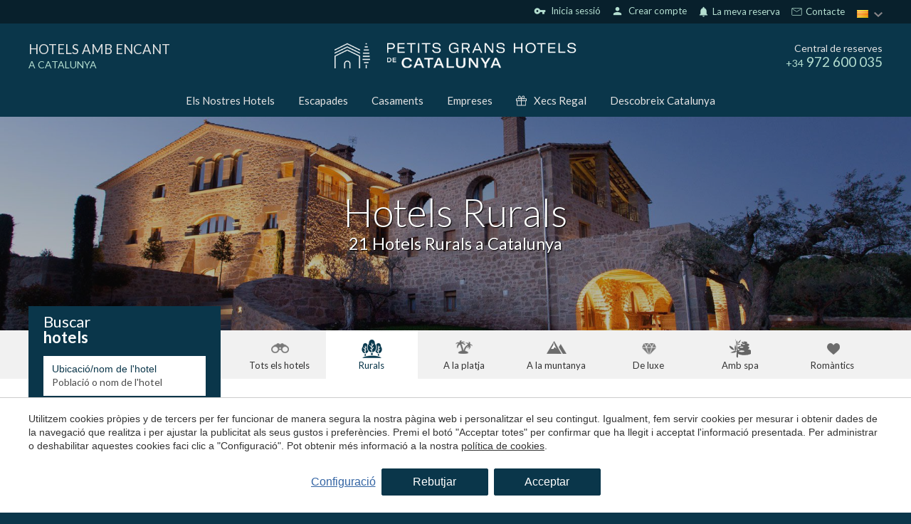

--- FILE ---
content_type: application/javascript
request_url: https://www.petitsgranshotelsdecatalunya.com/scripts/form-validator/lang/ca.js
body_size: 845
content:
/** File generated by Grunt -- do not modify
 *  JQUERY-FORM-VALIDATOR
 *
 *  @version 2.3.77
 *  @website http://formvalidator.net/
 *  @author Victor Jonsson, http://victorjonsson.se
 *  @license MIT
 */
!function(a,b){"function"==typeof define&&define.amd?define(["jquery"],function(a){return b(a)}):"object"==typeof module&&module.exports?module.exports=b(require("jquery")):b(a.jQuery)}(this,function(a){!function(a,b){"use strict";a.formUtils.registerLoadedModule("lang/ca"),a(b).bind("validatorsLoaded",function(){a.formUtils.LANG={errorTitle:"El formulari no s'ha pogut enviar!",requiredField:"Aquest camp és obligatori",requiredFields:"No ha omplert tots els camps requerits",badTime:"L'hora proporcionada no és vàlida",badEmail:"La direcció d'e-mail no és vàlida",badTelephone:"El número de telèfon proporcionat no és vàlid",badSecurityAnswer:"La resposta a la seva pregunta de seguretat és incorrecte",badDate:"La data proporcionada no és vàlida",lengthBadStart:"La seva resposta s'ha d'incloure entre ",lengthBadEnd:" caràcters",lengthTooLongStart:"La seva resposta ha de ser menor a ",lengthTooShortStart:"La seva resposta ha de ser major a ",notConfirmed:"Els valors proporcionats no poden ser confirmats",badDomain:"Ha introduït un domini incorrecte",badUrl:"La URL proporcionada no és vàlida",badCustomVal:"Els valors proporcionats no són vàlids",andSpaces:" i espais ",badInt:"El valor proporcionat no és un número vàlid",badSecurityNumber:"El número de seguretat social proporcionat és incorrecte",badUKVatAnswer:"El número VAT proporcionat no és vàlid pel Regne Unit",badStrength:"La contrasenya proporcionada no és suficientment segura",badNumberOfSelectedOptionsStart:"Ha de seleccionar almenys",badNumberOfSelectedOptionsEnd:" resposta(es)",badAlphaNumeric:"El valor proporcionat només ha de contenir caràcters alfanumèrics (a-z i números)",badAlphaNumericExtra:" i",wrongFileSize:"L'arxiu que està tractant de pujar és massa gran (màx. %s)",wrongFileType:"Només els arxius de tipus %s estan permesos",groupCheckedRangeStart:"Si us plau, triï entre ",groupCheckedTooFewStart:"Si us plau, triï almenys ",groupCheckedTooManyStart:"Si us plau, triï un màxim de ",groupCheckedEnd:" element(s)",badCreditCard:"El número de targeta de crèdit proporcionat no és vàlid",badCVV:"CVV proporcionat no és vàlid",wrongFileDim:"Les dimensions de la imatge no són vàlides,",imageTooTall:"l'alçada de la imatge no pot ser major a",imageTooWide:"l'amplada de la imatge no pot ser major a",imageTooSmall:"la imatge és massa petita",min:"min.",max:"màx.",imageRatioNotAccepted:"La proporció de la imatge (alçada x amplada) no és vàlida"}})}(a,window)});